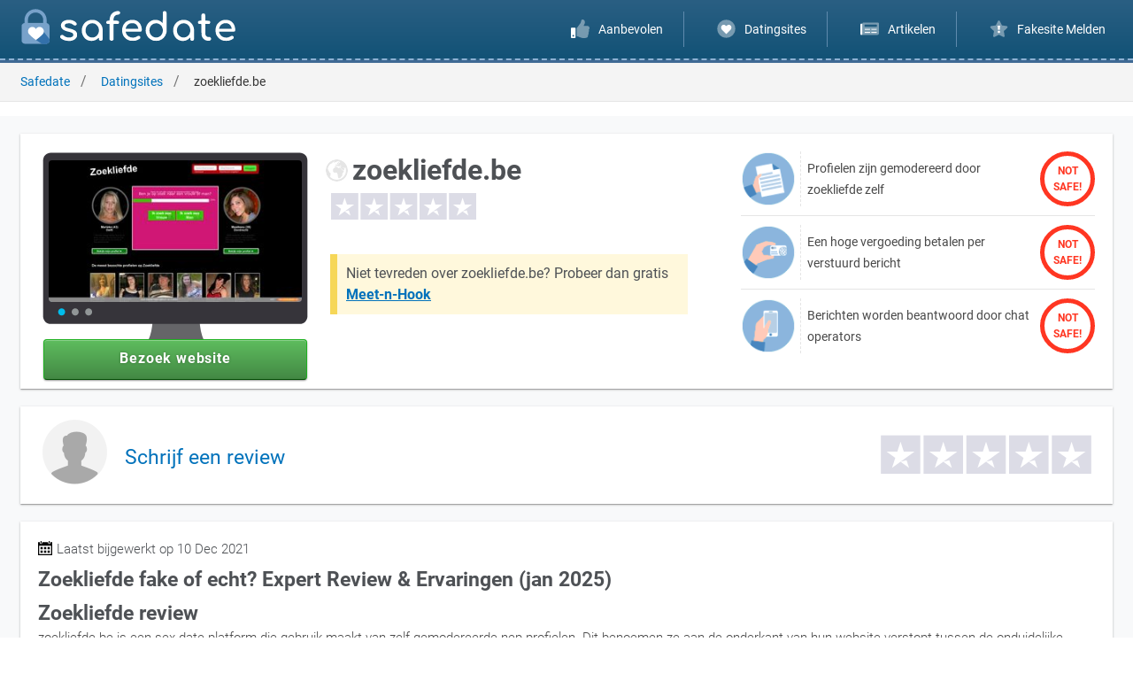

--- FILE ---
content_type: text/html; charset=UTF-8
request_url: https://safedate.be/datingsites/zoekliefde/
body_size: 6378
content:
<!DOCTYPE html>
<html lang="be" prefix="og: https://ogp.me/ns#">
<head>
    <title>Zoekliefde Safe? Onze review & Zoekliefde.be alternatieven</title>
    <link rel="preconnect" href="https://www.googletagmanager.com">
    <link rel="preconnect" href="https://www.google-analytics.com">
    <link rel="preload" href="/images/themes/index-mobile.webp" as="image" fetchpriority="high">
    <meta name="viewport" content="width=device-width, initial-scale=1.0">
    <meta http-equiv="Content-Type" content="text/html; charset=UTF-8">
    <meta name="author" content="Global Rank Group Limited">
    <meta name="description" content="Zoekliefde is een nep datingsite met door hun zelf gemodereerde fictieve profielen. zoekliefde berichten worden beantwoord door chat operator. Lees waarom onze">
    <meta name="keywords" content="zoekliefde, zoekliefde reviews, zoekliefde ervaringen, zoekliefde klachten, zoekliefde veilig, zoekliefde betrouwbaar">
        <meta name="robots" content="index, follow">
    <meta name="theme-color" content="#0970E3">
    <meta name="msapplication-config" content="/browserconfig.xml">
    <meta property="og:title" content="Zoekliefde Safe? Onze review & Zoekliefde.be alternatieven">
    <meta property="og:description" content="Zoekliefde is een nep datingsite met door hun zelf gemodereerde fictieve profielen. zoekliefde berichten worden beantwoord door chat operator. Lees waarom onze">
    <meta property="og:image" content="https://safedate.be/images/thumbnails/thumbnail-zoekliefde.jpg">
    <meta property="og:url" content="https://safedate.be/datingsites/zoekliefde/">
    <meta property="og:type" content="image/png">
    <link rel="sitemap" type="application/xml" title="Sitemap" href="https://safedate.be/sitemap.xml">
    <link rel="alternate" hreflang="nl" href="https://safedate.nl/datingsites/zoekliefde/">
    <link rel="alternate" hreflang="be" href="https://safedate.be/datingsites/zoekliefde/">
    <link rel="alternate" hreflang="x-default" href="https://www.safedate.be/datingsites/zoekliefde/">
    <link rel="canonical" href="https://safedate.be/datingsites/zoekliefde/">
    <link rel="stylesheet preload prefetch" as="style" href="https://safedate.be/css/fonts.css" type="text/css" media="screen">
    <link rel="stylesheet" href="https://safedate.be/css/style.css?v=1.0.2" type="text/css" media="screen">
    <link rel="stylesheet" href="https://safedate.be/css/template.css?v=1.0.2" type="text/css" media="screen">
    <link rel="stylesheet" href="https://safedate.be/css/responsive.css?v=1.0.2" type="text/css" media="screen">
    <link rel="stylesheet" href="https://safedate.be/css/custom.css?v=1.0.2" type="text/css" media="screen">
    <link rel="shortcut icon" href="https://safedate.be/favicon.ico">
    <link rel="apple-touch-icon" href="https://safedate.be/images/icons/favicons/favicon-192x192.png">
    <link rel="apple-touch-startup-image" href="https://safedate.be/images/icons/favicons/favicon-192x192.png">
    <link rel="manifest" href="https://safedate.be/manifest.json">
    <script src="https://safedate.be/js/jquery-3.5.1.min.js?v=1.0.2"></script>
    <script async src="https://www.googletagmanager.com/gtag/js?id=G-FBGL3JPGEX"></script>
    <script>
        document.addEventListener("DOMContentLoaded", function() {
            var allImages = document.querySelectorAll("img[src]");
            if ("IntersectionObserver" in window) {
                let lazyImageObserver = new IntersectionObserver(function(entries, observer) {
                    entries.forEach(function(entry) {
                        if (entry.isIntersecting) {
                            let lazyImage = entry.target;
                            lazyImage.setAttribute("loading", "eager");
                            lazyImageObserver.unobserve(lazyImage);
                        } else {
                            let eagerImage = entry.target;
                            eagerImage.setAttribute("loading", "lazy");
                        }
                    });
                });
                allImages.forEach(function(image) {
                    lazyImageObserver.observe(image);
                });
            } else {
                allImages.forEach(function(image) {
                    image.setAttribute("loading", "eager");
                });
            }
        });
    window.dataLayer = window.dataLayer || [];
    function gtag(){dataLayer.push(arguments);}
    gtag('js', new Date());

    gtag('config', 'G-FBGL3JPGEX');
    </script>
    <script type="application/ld+json">{"@context":"https:\/\/schema.org","@type":"Review","name":"zoekliefde.be review","description":"Zoekliefde fake of echt? Expert Review & Ervaringen (jan 2025)","itemReviewed":{"@type":"Organization","name":"zoekliefde.be"},"headline":"zoekliefde.be: Zoekliefde fake of echt? Expert Review & Ervaringen (jan 2025)","reviewBody":"<h2>Zoekliefde review<\/h2><p>zoekliefde.be is een sex date platform die  gebruik maakt van zelf gemodereerde nep profielen. Dit benoemen ze aan de onderkant van hun website verstopt tussen de onduidelijke tekst. Zo wordt er benoemd: De profielen op zoekliefde zijn fake, fysieke afspraken zijn  niet mogelijk. Bij het versturen van berichten moet je een vergoeding betalen per bericht. Daarbij worden de berichtjes die je binnen krijgt geautomatiseerd verstuurd door de site zelf. Wanneer je vervolgens daarop reageerd wordt het chatbericht gevoerd met een ingehuurde chatoperator. Deze chatoprators krijgen over het algemeen een  bedrag per chatbericht dat ze versturen of ontvangen. Meestal word je binnen een paar minuten na het registreren overerstelpt door  soms honderden chatberichtjes van  fictieve profielen. Hierbij gaat het vrijwel altijd om sexy vrouwen. <\/p><p>Niettemin proberen de chatters achter de profielen je allemaal de voorbeelding te geven  interesse in je te hebben, met daarbij een ontmoeting in het korte vooruitzicht. Natuurlijk is het hebben van real life dates niet mogelijk is! De prijzen voor het beantwoorden van chat berichtjes zijn minimaal 0,75 euro per berichtje.  Voordat je kunt reageren moet je dan wel eerst een creditpakket aanschaffen van  \u20ac74,99. Anders betaal je al gemakkelijk meer dan \u00e9\u00e9n euro per credit. Echter is het  niet mogelijk om fysieke afspraakjes te regelen met de leden op zoekliefde. Al wekken ze vaak de indruk dat ze wel willen afspreken. Doch hebben deze chat oprators als  doel om jou zo lang mogelijk je te laten betalen voor credits.<\/p><h3>Ingeschreven op zoekliefde.be?<\/h3><p>Ben je al gerigistreerd op zoekliefde, dan adviseren wij je om je daar ook direct weer af te melden. Daarentegen bestaan er wel goedkopere opties waar je wel echte erotische dates kunt regelen. Uiteraard hebben de datingsite experts alvast een rangschikking gemaakt en uit meer dan 2000 seks datingsites de beste alternatieven voor zoekliefde.be geselecteerd. Vanzelfsprekend maken deze aanbieders nooit gebruik van fake profielen of chat operators. Bovendien mag je zelf elk alternatief 100% gratis uittesten om een indruk te krijgen van deze beste datingsite voor sex dating met echte dames.<\/p>","datePublished":"10 Dec 2021","author":{"@type":"Organization","name":"safedate.be"},"url":"https:\/\/safedate.be\/datingsites\/zoekliefde\/","image":{"@type":"ImageObject","url":"https:\/\/safedate.be\/images\/symbols\/\/images\/content\/no-symbol.svg","caption":"zoekliefde.be"},"mainEntityOfPage":{"@type":"WebPage","@id":"https:\/\/safedate.be\/datingsites\/zoekliefde\/"},"thumbnailUrl":"https:\/\/safedate.be\/images\/thumbnails\/\/images\/thumbnails\/thumbnail-zoekliefde.jpg","publisher":{"@type":"Organization","name":"safedate.be","url":"https:\/\/safedate.be","logo":{"@type":"ImageObject","url":"https:\/\/safedate.be\/images\/content\/logo.png","caption":"safedate.be: Check of uw dating site safe of fake is!"}},"reviewRating":{"@type":"Rating","ratingValue":0,"bestRating":0,"worstRating":0}}</script></head>
<body>
<!-- navigation -->
<div id="navigation" class="active" role="navigation">
    <div class="wrapper">
        <!-- logo -->
        <div class="logo">
            <a href="/" aria-label="logo">
                <img src="/images/content/logo.svg" class="logo-icon" alt="icon safedate.be">
                <img src="/images/content/logo-dark.svg" class="logo-brand" alt="logo safedate.be"></a>
            </a>
        </div>
        <!-- menu -->
        <div class="menu">
            <ul>
                <li><a href="/#top-offers" class="title"><img src="/images/icons/menu/thumbs-up.svg" width="21" height="21" alt="aanbevelingen"> <span>Aanbevolen</span></a></li>
                <li><a href="/datingsites/" class="title"><img src="/images/icons/menu/heart-circle.svg" width="21" height="21" alt="reviews"> <span>Datingsites</span></a></li>
                <li><a href="/artikelen/" class="title"><img src="/images/icons/menu/newspaper.svg" width="21" height="21" alt="artikelen"> <span>Artikelen</span></a></li>
                <li><a href="/contact/"><img src="/images/icons/menu/star-exclamation.svg" width="21" height="21" alt="fakesite melden"> <span>Fakesite Melden</span></a></li>
            </ul>
            <ul class="mobile-menu">
                <li><a href="/privacy/">Privacy</a></li>
                <li><a href="/pers/">Pers</a></li>
                <li><a href="/disclaimer/">Disclaimer</a></li>
                <li><a href="/cookies/">Cookies</a></li>
                <li><a href="/contact/">Contact</a></li>
            </ul>
        </div>
        <!-- menu hide button -->
        <div class="menu-hide">
            <button data-menu="hide" aria-label="menu">
                <img src="/images/icons/menu/close.svg" width="24" height="24" alt="sluit menu">
            </button>
        </div>
        <!-- menu show button -->
        <div class="menu-show">
            <button data-menu="show" aria-label="menu">
                <img src="/images/icons/menu/menu.svg" width="24" height="24" alt="weergeef menu">
            </button>
        </div>
    </div>
</div>
<!-- popup -->
<div class="modal popup">
    <div class="modal-container">
        <div class="modal-header">
            <div class="thumbnail">
                <img src="/images/content/no-symbol.svg" alt="logo zoekliefde.be" width="85" height="85" loading="lazy">
            </div>
            <h3 data-subject="8904">zoekliefde.be</h3>
                        <span class="title badge badge-error"><span class="error">100%</span><span class="success">0%</span> van de mensen die gebruik <span class="s1">maken</span> van zoekliefde.be zijn <span class="s2">tevreden</span></span>
            <button type="button" class="btn-close" data-exit="true">&#10006;</button>
        </div>
        <div class="modal-content" data-subject="96369">
            <span class="description">Luister naar de gebruikers die je voor gingen</span>
        </div>
        <div class="modal-footer">
                                            <div class="item" data-subject="96369">
                            <span class="position">1</span>
                            <div class="thumbnail">
                                <img src="/images/symbols/meet-n-hook-apple-touch-icon.png" alt="logo Meet-n-Hook">
                            </div>
                            <div class="details">
                                <span class="title" data-subject="96369">Meet-n-Hook</span>
                                <span class="slogan">Chat, flirt en vind echte hookup's bij u in de regio</span>
                                <div class="rating" data-evaluate="zoekliefde">
                                    <span class="success">87%</span> tevreden gebruikers
                                </div>
                                <div class="grade" data-subject="96369">
                                    <span class="title">Onze score</span>
                                    <span class="description">9.7</span>
                                </div>
                                <img src="/images/icons/angle-right.svg" alt="angle-right" class="angle-right" width="75" height="75">
                            </div>                            
                        </div>
                                                <div class="item" data-subject="8933">
                            <span class="position">2</span>
                            <div class="thumbnail">
                                <img src="/images/symbols/rijpedating-apple-touch-icon.png" alt="logo Rijpedating">
                            </div>
                            <div class="details">
                                <span class="title" data-subject="8933">Rijpedating</span>
                                <span class="slogan">Rijpe Dating is Plezier voor volwassenen Belgen 30+</span>
                                <div class="rating" data-evaluate="zoekliefde">
                                    <span class="success">80%</span> tevreden gebruikers
                                </div>
                                <div class="grade" data-subject="8933">
                                    <span class="title">Onze score</span>
                                    <span class="description">9.5</span>
                                </div>
                                <img src="/images/icons/angle-right.svg" alt="angle-right" class="angle-right" width="75" height="75">
                            </div>                            
                        </div>
                                                <div class="item" data-subject="96688">
                            <span class="position">3</span>
                            <div class="thumbnail">
                                <img src="/images/symbols/afspraak-apple-touch-icon.png" alt="logo Afspraak">
                            </div>
                            <div class="details">
                                <span class="title" data-subject="96688">Afspraak</span>
                                <span class="slogan">Onbeperkt afspraakjes maken, flirten en chatten met mensen uit jou regio</span>
                                <div class="rating" data-evaluate="zoekliefde">
                                    <span class="success">80%</span> tevreden gebruikers
                                </div>
                                <div class="grade" data-subject="96688">
                                    <span class="title">Onze score</span>
                                    <span class="description">9.3</span>
                                </div>
                                <img src="/images/icons/angle-right.svg" alt="angle-right" class="angle-right" width="75" height="75">
                            </div>                            
                        </div>
                                                <div class="item" data-subject="8937">
                            <span class="position">4</span>
                            <div class="thumbnail">
                                <img src="/images/symbols/iamnaughty-apple-touch-icon.png" alt="logo Iamnaughty">
                            </div>
                            <div class="details">
                                <span class="title" data-subject="8937">Iamnaughty</span>
                                <span class="slogan">Op zoek naar Lust? Boost hier je sexleven</span>
                                <div class="rating" data-evaluate="zoekliefde">
                                    <span class="success">94%</span> tevreden gebruikers
                                </div>
                                <div class="grade" data-subject="8937">
                                    <span class="title">Onze score</span>
                                    <span class="description">9.3</span>
                                </div>
                                <img src="/images/icons/angle-right.svg" alt="angle-right" class="angle-right" width="75" height="75">
                            </div>                            
                        </div>
                                                <div class="item" data-subject="96683">
                            <span class="position">5</span>
                            <div class="thumbnail">
                                <img src="/images/symbols/shemaleflirters-apple-touch-icon.png" alt="logo ShemaleFlirters">
                            </div>
                            <div class="details">
                                <span class="title" data-subject="96683">ShemaleFlirters</span>
                                <span class="slogan">De meest open en actieve trans dating app van Nederland!</span>
                                <div class="rating" data-evaluate="zoekliefde">
                                    <span class="success">80%</span> tevreden gebruikers
                                </div>
                                <div class="grade" data-subject="96683">
                                    <span class="title">Onze score</span>
                                    <span class="description">9.2</span>
                                </div>
                                <img src="/images/icons/angle-right.svg" alt="angle-right" class="angle-right" width="75" height="75">
                            </div>                            
                        </div>
                                            <span class="alert">2 bezoekers van safedate kozen vandaag gratis voor snap-date.com</span>
                        <a href="https://snap-date.com" data-a="1" target="_blank" class="btn btn-primary btn-large" rel="noopener nofollow" onclick="window.open('/offer/zoekliefde/'); return false;" oncontextmenu="window.open('/offer/zoekliefde/'); return false;" data-subject="8904">zoekliefde.be Bezoeken</a>
        </div>
    </div>
</div>
<!-- breadcrumbs -->
<div id="breadcrumbs">
    <div class="wrapper">
        <ul><li><a href="/">Safedate</a></li><li><a href="/datingsites/">Datingsites</a></li><li><span>zoekliefde.be</span></li></ul>    </div>
</div>
<!-- review -->
<div id="review" role="main">
    <!-- subject -->
    <div class="wrapper">
        <div class="row">
            <div class="col-lg-12 col-md-12 col-sm-12 col-xs-12">
                <div class="content">
                    <!-- features -->
                    <div class="features">
                        <div class="screenshot">
                            <img src="/images/thumbnails/thumbnail-zoekliefde.jpg" alt="Screenshot van zoekliefde.be">
                            <a href="https://snap-date.com" data-a="1" target="_blank" class="btn btn-subject btn-wide btn-large btn-round" rel="noopener nofollow" onclick="window.open('/offer/zoekliefde/'); return false;" oncontextmenu="window.open('/offer/zoekliefde/'); return false;" data-subject="8904">Bezoek website</a>

                        </div>
                        <div class="details">
                            <div class="brand">
                                <img src="/images/content/no-symbol.svg" width="32" height="32" alt="logo zoekliefde.be" loading="lazy" data-subject="8904">
                                <h1 data-subject="8904">zoekliefde.be</h1>
                                <div class="rating" data-evaluate="zoekliefde">
                                    <span class="stars" aria-hidden="true"></span>
                                    <span class="stars-filled" style="width: 0%" data-stars="0"></span>
                                </div>
                            </div>
                            <span class="alternate-out">Niet tevreden over zoekliefde.be? Probeer dan gratis <a href="https://www.meet-n-hook.be" data-a="1" target="_blank" rel="noopener nofollow" aria-label="meet-n-hook.be (opent in nieuw tabblad)" onclick="window.open('/offer/zoekliefde/'); return false;" oncontextmenu="window.open('/offer/zoekliefde/'); return false;" data-subject="8904">Meet-n-Hook</a></span>

                        </div>
                        <ul class="summary"><li><span class="description">Profielen zijn gemodereerd door zoekliefde zelf</span> <span class="not-safe">Not Safe!</span></li><li><span class="description">Een hoge vergoeding betalen per verstuurd bericht</span> <span class="not-safe">Not Safe!</span></li><li><span class="description">Berichten worden beantwoord door chat operators</span> <span class="not-safe">Not Safe!</span></li></ul>                    </div>
                </div>
            </div>
                <div id="ratingform" class="col-lg-12 col-md-12 col-sm-12 col-xs-12 content">
                    <div class="col-lg-6 col-md-6 col-sm-6 col-xs-12 avatar-evaluate">
                            <img src="/images/content/73x73.png" width="73" height="73" alt="user avatar">
                            <h3 class="title-evaluate"><a href="/evaluate/zoekliefde/">Schrijf een review</a></h3>
                    </div>
                    <div class="col-lg-6 col-md-6 col-sm-6 col-xs-12">
                            <div class="rating" data-evaluate="zoekliefde">
                                <span class="stars" aria-hidden="true"></span>
                                <span class="stars-filled" style="width: 0%" data-stars="0"></span>
                            </div>
                    </div>
                </div>
            <div class="col-lg-12 col-md-12 col-sm-12 col-xs-12">
                <div class="content">
                    <!-- updated -->
                    <span class="date">Laatst bijgewerkt op 10 Dec 2021</span>
                    <!-- details -->
                    <h2>Zoekliefde fake of echt? Expert Review & Ervaringen (jan 2025)</h2>
                    <div class="description"><h2>Zoekliefde review</h2><p>zoekliefde.be is een sex date platform die  gebruik maakt van zelf gemodereerde nep profielen. Dit benoemen ze aan de onderkant van hun website verstopt tussen de onduidelijke tekst. Zo wordt er benoemd: De profielen op zoekliefde zijn fake, fysieke afspraken zijn  niet mogelijk. Bij het versturen van berichten moet je een vergoeding betalen per bericht. Daarbij worden de berichtjes die je binnen krijgt geautomatiseerd verstuurd door de site zelf. Wanneer je vervolgens daarop reageerd wordt het chatbericht gevoerd met een ingehuurde chatoperator. Deze chatoprators krijgen over het algemeen een  bedrag per chatbericht dat ze versturen of ontvangen. Meestal word je binnen een paar minuten na het registreren overerstelpt door  soms honderden chatberichtjes van  fictieve profielen. Hierbij gaat het vrijwel altijd om sexy vrouwen. </p><p>Niettemin proberen de chatters achter de profielen je allemaal de voorbeelding te geven  interesse in je te hebben, met daarbij een ontmoeting in het korte vooruitzicht. Natuurlijk is het hebben van real life dates niet mogelijk is! De prijzen voor het beantwoorden van chat berichtjes zijn minimaal 0,75 euro per berichtje.  Voordat je kunt reageren moet je dan wel eerst een creditpakket aanschaffen van  €74,99. Anders betaal je al gemakkelijk meer dan één euro per credit. Echter is het  niet mogelijk om fysieke afspraakjes te regelen met de leden op zoekliefde. Al wekken ze vaak de indruk dat ze wel willen afspreken. Doch hebben deze chat oprators als  doel om jou zo lang mogelijk je te laten betalen voor credits.</p><h3>Ingeschreven op zoekliefde.be?</h3><p>Ben je al gerigistreerd op zoekliefde, dan adviseren wij je om je daar ook direct weer af te melden. Daarentegen bestaan er wel goedkopere opties waar je wel echte erotische dates kunt regelen. Uiteraard hebben de datingsite experts alvast een rangschikking gemaakt en uit meer dan 2000 seks datingsites de beste alternatieven voor zoekliefde.be geselecteerd. Vanzelfsprekend maken deze aanbieders nooit gebruik van fake profielen of chat operators. Bovendien mag je zelf elk alternatief 100% gratis uittesten om een indruk te krijgen van deze beste datingsite voor sex dating met echte dames.</p></div>
                </div>
                            </div>
        </div>
    </div>
</div>
<!-- top offers -->
<div id="top-offers">
    <!-- headline -->
    <span class="headline">zoekliefde.be alternatieven in Jan 2026!</span>
    <!-- top offers -->
    <div class="wrapper">
        <div class="row">
            <!-- details -->
            <div class="col-lg-12 col-md-12 col-sm-12 col-xs-12">
                <div class="details">
                    <div class="promotion">
                        <h2>zoekliefde.be <span>alternatieven</span></h2>
                        <h3>De beste alternatieven voor zoekliefde.be</h3>
                    </div>
                </div>
            </div>
            <!-- offers -->
            <div class="col-lg-12 col-md-12 col-sm-12 col-xs-12">
                <div class="container flex-box flex-justify-center">
                                            <div class="card" data-id="96369">
                            <div class="row">
                                <div class="col-lg-12 col-md-12 col-sm-12 col-xs-5">
                                    <div class="position" data-position="1"><span>1</span></div>
                                    <div class="thumbnail flex-box flex-align-center flex-justify-center" data-subject="96369">
                                        <img src="/images/logos/meet-n-hook.svg" alt="logo Meet-n-Hook">
                                    </div>
                                    <div class="rating" data-evaluate="meet-n-hook">
                                        <span class="stars" aria-hidden="true"></span>
                                        <span class="stars-filled" style="width: 87%" data-stars="4"></span>
                                    </div>
                                </div>
                                <div class="col-lg-12 col-md-12 col-sm-12 col-xs-7">
                                    <ul class="impressions">
                                        <li>Populair bij Vrouwen in BE</li><li>Elke dag gratis berichten</li><li>Chat met Echte Gebruikers</li>                                    </ul>
                                    <div class="details">
                                        <a href="https://snap-date.com" data-a="1" target="_blank" class="btn btn-subject btn-medium btn-round" rel="noopener nofollow" onclick="window.open('/offer/meet-n-hook/'); return false;" oncontextmenu="window.open('/offer/meet-n-hook/'); return false;" data-subject="96369">Bezoek website</a>
                                        <a href="/datingsites/meet-n-hook/" target="_blank" class="ratings"><span>531</span> x beoordeeld</a>
                                    </div>
                                </div>
                            </div>
                        </div>
                                                <div class="card" data-id="8933">
                            <div class="row">
                                <div class="col-lg-12 col-md-12 col-sm-12 col-xs-5">
                                    <div class="position" data-position="2"><span>2</span></div>
                                    <div class="thumbnail flex-box flex-align-center flex-justify-center" data-subject="8933">
                                        <img src="/images/logos/rijpedating.svg" alt="logo Rijpedating">
                                    </div>
                                    <div class="rating" data-evaluate="rijpedating">
                                        <span class="stars" aria-hidden="true"></span>
                                        <span class="stars-filled" style="width: 80%" data-stars="4"></span>
                                    </div>
                                </div>
                                <div class="col-lg-12 col-md-12 col-sm-12 col-xs-7">
                                    <ul class="impressions">
                                        <li>Vele Rijpe Vrouwen 35+</li><li>Géén Betalingen Vooraf</li><li>Echte Chats & Chatpals</li>                                    </ul>
                                    <div class="details">
                                        <a href="https://snap-date.com" data-a="1" target="_blank" class="btn btn-subject btn-medium btn-round" rel="noopener nofollow" onclick="window.open('/offer/rijpedating/'); return false;" oncontextmenu="window.open('/offer/rijpedating/'); return false;" data-subject="8933">Bezoek website</a>
                                        <a href="/datingsites/rijpedating/" target="_blank" class="ratings"><span>803</span> x beoordeeld</a>
                                    </div>
                                </div>
                            </div>
                        </div>
                                                <div class="card" data-id="96688">
                            <div class="row">
                                <div class="col-lg-12 col-md-12 col-sm-12 col-xs-5">
                                    <div class="position" data-position="3"><span>3</span></div>
                                    <div class="thumbnail flex-box flex-align-center flex-justify-center" data-subject="96688">
                                        <img src="/images/logos/afspraak-be.svg" alt="logo Afspraak">
                                    </div>
                                    <div class="rating" data-evaluate="afspraak">
                                        <span class="stars" aria-hidden="true"></span>
                                        <span class="stars-filled" style="width: 80%" data-stars="4"></span>
                                    </div>
                                </div>
                                <div class="col-lg-12 col-md-12 col-sm-12 col-xs-7">
                                    <ul class="impressions">
                                        <li>Veel Geverifieerde Leden</li><li>Onbeperkt of per Bericht</li><li>Echte Daten & Chatpals</li>                                    </ul>
                                    <div class="details">
                                        <a href="https://snap-date.com" data-a="1" target="_blank" class="btn btn-subject btn-medium btn-round" rel="noopener nofollow" onclick="window.open('/offer/afspraak/'); return false;" oncontextmenu="window.open('/offer/afspraak/'); return false;" data-subject="96688">Bezoek website</a>
                                        <a href="/datingsites/afspraak/" target="_blank" class="ratings"><span>75</span> x beoordeeld</a>
                                    </div>
                                </div>
                            </div>
                        </div>
                                                <div class="card" data-id="8937">
                            <div class="row">
                                <div class="col-lg-12 col-md-12 col-sm-12 col-xs-5">
                                    <div class="position" data-position="4"><span>4</span></div>
                                    <div class="thumbnail flex-box flex-align-center flex-justify-center" data-subject="8937">
                                        <img src="/images/logos/iamnaughty.svg" alt="logo Iamnaughty">
                                    </div>
                                    <div class="rating" data-evaluate="iamnaughty">
                                        <span class="stars" aria-hidden="true"></span>
                                        <span class="stars-filled" style="width: 94%" data-stars="5"></span>
                                    </div>
                                </div>
                                <div class="col-lg-12 col-md-12 col-sm-12 col-xs-7">
                                    <ul class="impressions">
                                        <li>Alleen Echte Profielen</li><li>Géén kosten p/bericht</li><li>Echte Chatters & Chatpals</li>                                    </ul>
                                    <div class="details">
                                        <a href="https://snap-date.com" data-a="1" target="_blank" class="btn btn-subject btn-medium btn-round" rel="noopener nofollow" onclick="window.open('/offer/iamnaughty/'); return false;" oncontextmenu="window.open('/offer/iamnaughty/'); return false;" data-subject="8937">Bezoek website</a>
                                        <a href="/datingsites/iamnaughty/" target="_blank" class="ratings"><span>911</span> x beoordeeld</a>
                                    </div>
                                </div>
                            </div>
                        </div>
                                                <div class="card" data-id="96683">
                            <div class="row">
                                <div class="col-lg-12 col-md-12 col-sm-12 col-xs-5">
                                    <div class="position" data-position="5"><span>5</span></div>
                                    <div class="thumbnail flex-box flex-align-center flex-justify-center" data-subject="96683">
                                        <img src="/images/logos/shemaleflirters.svg" alt="logo ShemaleFlirters">
                                    </div>
                                    <div class="rating" data-evaluate="shemaleflirters">
                                        <span class="stars" aria-hidden="true"></span>
                                        <span class="stars-filled" style="width: 80%" data-stars="4"></span>
                                    </div>
                                </div>
                                <div class="col-lg-12 col-md-12 col-sm-12 col-xs-7">
                                    <ul class="impressions">
                                        <li>Shemales, Tgirls & Trans</li><li>Direct gratis berichten</li><li>Veel actieve chatters</li>                                    </ul>
                                    <div class="details">
                                        <a href="https://snap-date.com" data-a="1" target="_blank" class="btn btn-subject btn-medium btn-round" rel="noopener nofollow" onclick="window.open('/offer/shemaleflirters/'); return false;" oncontextmenu="window.open('/offer/shemaleflirters/'); return false;" data-subject="96683">Bezoek website</a>
                                        <a href="/datingsites/shemaleflirters/" target="_blank" class="ratings"><span>88</span> x beoordeeld</a>
                                    </div>
                                </div>
                            </div>
                        </div>
                                        </div>
            </div>
        </div>
    </div>
</div>
<!-- sitemap -->
<div id="sitemap">
    <div class="wrapper">
        <div class="row">
            <div class="col-lg-3 col-md-3 col-sm-12 col-xs-12">
                <img src="https://safedate.be/images/content/logo.png" alt="logo safedate.be" class="logo" loading="lazy">
                <span class="copyright">Copyright &copy; 2026 <a href="https://globalrankgroup.com/" target="_blank" aria-label="globalrankgroup.com (opent in nieuw tabblad)" rel="noreferrer">Global Rank Group Ltd.</a></span>
                <span class="rights">Alle rechten voorbehouden.</span>
                <ul class="brands">
                    <li><img src="https://safedate.be/images/content/ssl-secured.png" alt="beveiligd met ssl" width="80" height="22" loading="lazy"></li>
                    <li><img src="https://safedate.be/images/content/mcafee-secured.png" alt="beveiligd met mcafee" width="80" height="24" loading="lazy"></li>
                    <li><img src="https://safedate.be/images/content/norton-secured.png" alt="beveiligd met norton" width="80" height="21" loading="lazy"></li>
                </ul>
                <ul>
                    <li>SafeDate</li>
                    <li>Joop Geesinkweg 901</li>
                    <li>1114 AB Amsterdam-Duivendrecht</li>
                    <li>E-mail: info@safedate.be</li>
                </ul>
            </div>
            <div class="col-lg-9 col-md-9 col-sm-12 col-xs-12">
                <div class="row">
                                        <div class="col-lg-4 col-md-12 col-sm-0 col-xs-0">
                        <span class="title">Safedate.be</span>
                        <ul class="menu">
                            <li><a href="https://safedate.be/privacy/">Privacy</a></li><li><a href="https://safedate.be/pers/">Pers</a></li><li><a href="https://safedate.be/disclaimer/">Disclaimer</a></li><li><a href="https://safedate.be/cookies/">Cookies</a></li><li><a href="https://safedate.be/contact/">Contact</a></li><li><a href="https://safedate.be/algemene-voorwaarden/">Algemene Voorwaarden</a></li>                        </ul>
                    </div>
                    <div class="col-lg-4 col-md-6 col-sm-6 col-xs-12">
                        <span class="title">Reviews</span>
                        <ul class="menu">
                            <li><a href="https://safedate.be/datingsites/meet-n-hook/" class="title"><img src="/images/symbols/meet-n-hook-apple-touch-icon.png" width="24" height="24" class="subject" alt="logo Meet-n-Hook" loading="lazy"> Meet-n-Hook Reviews</a> <a href="/datingsites/meet-n-hook/" class="description">Chat, flirt en vind echte hookup's bij u in de regio</a></li><li><a href="https://safedate.be/datingsites/rijpedating/" class="title"><img src="/images/symbols/rijpedating-apple-touch-icon.png" width="24" height="24" class="subject" alt="logo Rijpedating" loading="lazy"> Rijpedating Reviews</a> <a href="/datingsites/rijpedating/" class="description">Rijpe Dating is Plezier voor volwassenen Belgen 30+</a></li><li><a href="https://safedate.be/datingsites/afspraak/" class="title"><img src="/images/symbols/afspraak-apple-touch-icon.png" width="24" height="24" class="subject" alt="logo Afspraak" loading="lazy"> Afspraak Reviews</a> <a href="/datingsites/afspraak/" class="description">Onbeperkt afspraakjes maken, flirten en chatten met mensen uit jou regio</a></li><li><a href="https://safedate.be/datingsites/iamnaughty/" class="title"><img src="/images/symbols/iamnaughty-apple-touch-icon.png" width="24" height="24" class="subject" alt="logo Iamnaughty" loading="lazy"> Iamnaughty Reviews</a> <a href="/datingsites/iamnaughty/" class="description">Op zoek naar Lust? Boost hier je sexleven</a></li><li><a href="https://safedate.be/datingsites/shemaleflirters/" class="title"><img src="/images/symbols/shemaleflirters-apple-touch-icon.png" width="24" height="24" class="subject" alt="logo ShemaleFlirters" loading="lazy"> ShemaleFlirters Reviews</a> <a href="/datingsites/shemaleflirters/" class="description">De meest open en actieve trans dating app van Nederland!</a></li>                        </ul>
                    </div>
                    <div class="col-lg-4 col-md-6 col-sm-6 col-xs-12">
                        <span class="title">Overige Datingsites</span>
                        <ul class="menu">
                            <li>
                                <a href="/datingsites/xclub/" class="title">
                                    <img src="https://safedate.be/images/symbols/xclub.png" width="24" height="24" class="subject" alt="logo xclub" loading="lazy"> Xclub Review
                                </a>
                            </li>
                            <li>
                                <a href="/datingsites/shemaleclub/" class="title">
                                    <img src="https://safedate.be/images/symbols/shemaleclub.png" width="24" height="24" class="subject" alt="logo shemaleclub" loading="lazy">Shemaleclub Review
                                </a>
                            </li>
                            <li>
                                <a href="/datingsites/adultfinder/" class="title">
                                    <img src="https://safedate.be/images/symbols/adultfinder.png" width="24" height="24" class="subject" alt="logo adultfinder" loading="lazy">AdultFinder Review
                                </a>
                            </li>
                            <li>
                                <a href="/datingsites/flirten/" class="title">
                                    <img src="https://safedate.be/images/symbols/flirten.png" width="24" height="24" class="subject" alt="logo flirten" loading="lazy">Flirten Review
                                </a>
                            </li>
                        </ul>
                    </div>
                </div>
            </div>
        </div>
    </div>
</div>
<script src="https://safedate.be/js/functions.js?v=1.0.2" async defer></script>
</body>
</html>

--- FILE ---
content_type: text/css
request_url: https://safedate.be/css/custom.css?v=1.0.2
body_size: 1636
content:
.tech-slideshow .mover-1{-webkit-animation:moveSlideshow 160s linear infinite;-moz-animation:moveSlideshow 160s linear infinite;-o-animation:moveSlideshow 160s linear infinite;animation:moveSlideshow 160s linear infinite;animation:moveSlideshow 160s linear infinite}.tech-slideshow:hover .mover-2{animation:moveSlideshow 150s linear infinite}#top-offers .container .card:nth-child(1) .rating .stars-filled{width:90%!important}#top-offers .container .card:nth-child(1) .rating .stars-filled[data-stars="4"]:before{background-image:url('/images/icons/stars/stars-five.svg')}.modal .modal-container .modal-header span.title.badge-error,.modal .modal-container .modal-header span.title.badge-success{background-color:transparent;color:unset;white-space:break-spaces;line-height:1.4;color:#000}.modal .modal-container .modal-header span.title.badge-error:before,.modal .modal-container .modal-header span.title.badge-success:before{content:"";background-image:url(/images/icons/unhappy.svg);position:absolute;width:50px;background-size:contain;height:50px;left:15px;top:35px;border-radius:50%;background-color:#fff}.modal .modal-container .modal-header span.title.badge-success:before{background-image:url(/images/icons/happy.svg)}.modal .modal-container .modal-header span.title.badge-error:before svg{stroke:#fff}.modal .modal-container .modal-footer .success,.modal .modal-container .modal-header span.title.badge-error .error,.modal .modal-container .modal-header span.title.badge-success .success{background-color:#e54b49;color:#fff;padding:4px;font-size:16px;border-radius:4px}.modal .modal-container .modal-header span.title.badge-error .success,.modal .modal-container .modal-header span.title.badge-success .error{display:none}.modal .modal-container .modal-footer .success,.modal .modal-container .modal-header span.title.badge-success .success{background-color:green}.modal .modal-container .modal-header .badge-error .s1,.modal .modal-container .modal-header .badge-error .s2{font-size:0!important}.modal .modal-container .modal-header .badge-error .s2{text-decoration:underline}.modal .modal-container .modal-header .badge-error span.s1:before{content:"maakten";font-size:16px}.modal .modal-container .modal-header .badge-error span.s2:before{content:"niet tevreden";font-size:16px}.modal .modal-container .modal-header,.modal .modal-container .modal-header span.title{font-size:16px}.modal .modal-container .modal-footer .thumbnail{float:left;width:100px;height:100px;padding:8px;margin-left:40px}.modal .modal-container .modal-footer .thumbnail img{width:85px;height:85px}.modal .modal-container .modal-footer .item{position:relative;padding:5px;border:solid 1px #f1f1f1;background:#fff;-webkit-box-shadow:0 0 20px rgb(0 0 0/5%);-moz-box-shadow:0 0 20px rgba(0,0,0,.05);box-shadow:0 0 20px rgb(0 0 0/5%);margin:0 0 10px;height:110px;-webkit-transform:translateY(10px);transform:translateY(10px);-webkit-animation-fill-mode:forwards;-moz-animation-fill-mode:forwards;animation-fill-mode:forwards;-webkit-animation-duration:.2s;-moz-animation-duration:.2s;animation-duration:.2s;-webkit-animation-timing-function:linear;-moz-animation-timing-function:linear;animation-timing-function:linear;-webkit-animation-iteration-count:1;-moz-animation-iteration-count:1;animation-iteration-count:1;-webkit-animation-name:tooltip-item-appear;-moz-animation-name:tooltip-item-appear;animation-name:tooltip-item-appear;visibility:visible;opacity:0;transition:.4s ease all}.modal .modal-container .modal-footer .details{width:auto;display:grid;text-align:left;padding:0 8px}.modal .modal-container .modal-footer .details .rating{right:auto;margin:5px 0 0}.modal .modal-container .modal-footer img.angle-right{opacity:.15;position:absolute;top:0;bottom:0;right:0;height:100%}.modal .modal-container .modal-content span.description,.modal .modal-container .modal-footer .details .title,.modal .modal-container .modal-header h3{float:left;font-size:18px;font-weight:600;color:#00528d;padding:5px 0 0;display:block}.modal .modal-container .modal-footer .details .grade{position:absolute;right:10%;text-align:right;padding:5px 15px}.modal .modal-container .modal-footer .details .grade .title{color:#000;float:unset;font-size:13px;display:block;max-width:unset;padding:5px 0 0}.modal .modal-container .modal-footer .details .grade .description{font-size:45px;text-align:center;width:70px;display:inline-block;color:#0172bb;font-weight:500;line-height:1.2}.modal .modal-container .modal-footer .btn img.angle-right{opacity:0}.modal .modal-container .modal-footer .btn{float:right;position:relative;top:0;transition:ease all .3s}.modal .modal-container .modal-footer .btn:hover{padding-right:30px}.modal .modal-container .modal-footer .btn:hover img.angle-right{opacity:1;filter:invert(1);right:-20px;padding:8px 0 8px 5px}.modal .modal-container .modal-footer .item .position{position:absolute;font-size:50px;opacity:.25;left:10px;top:0;bottom:0;width:40px;height:100%;line-height:2;text-align:left}.modal .modal-container .modal-footer .details .slogan{float:left;padding-right:21%}.modal .modal-container .modal-footer .item:nth-of-type(4),.modal .modal-container .modal-footer .item:nth-of-type(5),.modal .modal-container .modal-footer span.alert{display:none}.modal .modal-container .modal-header .thumbnail{max-width:fit-content;float:left}.modal .modal-container .modal-content:after{content:'';position:absolute;width:0;height:16px;left:0;right:0;top:40px;display:block;margin:0 auto;border-right:21px solid transparent;border-left:21px solid transparent;border-top:15px solid #0172bb}.modal .modal-container .modal-header span.title.badge .s2{text-decoration:underline}.modal .modal-container .modal-footer .item:nth-of-type(1){-webkit-animation-delay:.2s;-moz-animation-delay:.2s;animation-delay:.2s}.modal .modal-container .modal-footer .item:nth-of-type(2){-webkit-animation-delay:.4s;-moz-animation-delay:.4s;animation-delay:.4s}.modal .modal-container .modal-footer .item:nth-of-type(3){-webkit-animation-delay:.6s;-moz-animation-delay:.6s;animation-delay:.6s}.modal .modal-container .modal-footer .item:nth-of-type(4){-webkit-animation-delay:.8s;-moz-animation-delay:.8s;animation-delay:.8s}.modal .modal-container .modal-footer .item:nth-of-type(5){-webkit-animation-delay:1s;-moz-animation-delay:1s;animation-delay:1s}.modal .modal-container .modal-header span.title.badge{max-width:75%;text-align:left}@media (min-width:1600px){#header{background-size:auto 110%}}@media (min-width:0px) and (max-width:480px){#top-offers .container .card .impressions li:before{margin-left:0px}#review .alternate-out{width:100%}#review .content .features .screenshot .btn{top:360px;z-index:1;max-width:90%}#review .content#ratingform img{margin:25px -5px 25px;width:60px;height:60px}#review .content#ratingform h3.title-evaluate{line-height:3}#review .content#ratingform .rating{right:0;left:-12.5%;top:60px;width:max-content;margin:0 auto}#navigation .mobile-menu{display:block!important}#navigation .mobile-menu li{padding-left:35px!important}.modal .modal-container .modal-footer .item{height:auto}.modal .modal-container .modal-footer .btn{float:unset}.modal .modal-container{width:98%;max-width:100%;margin-top:2.5vh}.modal .modal-container .modal-footer img.angle-right{width:40px}.modal .modal-container .modal-footer .details .grade{right:5%!important}.modal .modal-container .modal-footer .details{padding:0 8px 0 15px!important}.modal .modal-container .modal-footer .details .slogan{font-size:14px;padding-right:30%}.modal .modal-container .modal-footer{padding:15px 5px}.modal .modal-container .modal-footer .item .position{display:none}.modal .modal-container .modal-footer .thumbnail{margin-left:0!important;width:85px!important;height:85px!important}.modal .modal-container .modal-header span.title.badge{max-width:70%!important}.modal .modal-container .modal-header{padding:15px}.modal .modal-container .modal-header .btn-close{right:2px;top:2px}.modal .modal-container .modal-header span.title.badge-success:before{right:5px;left:unset}.modal .modal-container .modal-header h3{padding:0}.modal .modal-container .modal-header .thumbnail{margin-left:-5px}.modal .modal-container .modal-content span.description{font-size:16px}}@media (min-height:680px){.modal .modal-container .modal-footer span.alert{display:block;max-width: max-content;float: left;font-size: 13px;}}@media (min-height:830px){.modal .modal-container .modal-footer .item:nth-of-type(4){display:block}@media (min-height:980px){.modal .modal-container .modal-footer .item:nth-of-type(5){display:block}}@media (min-width:0px) and (max-width:375px){#review .content#ratingform .rating{left:-5%}}@keyframes moveSlideshow{100%{transform:translateX(-66.6666%)}}

--- FILE ---
content_type: image/svg+xml
request_url: https://safedate.be/images/icons/summary/envelope-open-dollar.svg
body_size: 1827
content:
<svg aria-hidden="true" focusable="false" data-prefix="fad" data-icon="envelope-open-dollar" role="img" xmlns="http://www.w3.org/2000/svg" viewBox="0 0 512 512" class="svg-inline--fa fa-envelope-open-dollar fa-w-16 fa-3x"><g class="fa-group"><path fill="#95b3cf" d="M64,257.62,227.91,376a47.9,47.9,0,0,0,56.21,0L448,257.62V96a32,32,0,0,0-32-32H96A32,32,0,0,0,64,96Zm176-122.5V119a8,8,0,0,1,8-8h16a8,8,0,0,1,8,8v16.29a55.31,55.31,0,0,1,32.27,12.18c2.1,2.23,3.74,7.49-.34,11.31L292.18,170a8.19,8.19,0,0,1-10.13.73A24.15,24.15,0,0,0,269.23,167H241.12c-6.5,0-11.8,5.92-11.8,13.19,0,5.95,3.61,11.18,8.77,12.73l45,13.5c18.58,5.58,31.58,23.39,31.58,43.39,0,24.53-19.05,44.44-42.67,45.07V311a8,8,0,0,1-8,8H248a8,8,0,0,1-8-8V294.71c-19.83-1-32.35-12.18-32.22-12.18a8,8,0,0,1,.34-11.31L219.87,260a8.22,8.22,0,0,1,10.13-.73A24.07,24.07,0,0,0,242.77,263h28.11c6.5,0,11.8-5.92,11.8-13.19,0-5.95-3.61-11.18-8.77-12.73l-45-13.5c-18.58-5.58-31.58-23.39-31.58-43.39C197.33,155.67,216.38,135.75,240,135.12Z" class="fa-secondary"></path><path fill="#004a91" d="M329.4,41.44C312.6,29.18,279.2-.35,256,0c-23.2-.35-56.59,29.17-73.41,41.44L152,64H360ZM493.61,163c-2.94-2.3-21.73-16.26-45.61-33.93V257.61l64-46.24V200.72A48,48,0,0,0,493.61,163ZM64,129c-23.88,17.69-42.67,31.65-45.61,34A48,48,0,0,0,0,200.72v10.65l64,46.24ZM256,417.13a79.83,79.83,0,0,1-46.86-15.19L0,250.86V464a48,48,0,0,0,48,48H464a48,48,0,0,0,48-48V250.86L302.86,401.94A80,80,0,0,1,256,417.13Zm-16-282V119a8,8,0,0,1,8-8h16a8,8,0,0,1,8,8v16.29a55.31,55.31,0,0,1,32.27,12.18c2.1,2.23,3.74,7.49-.34,11.31L292.18,170a8.19,8.19,0,0,1-10.13.73A24.15,24.15,0,0,0,269.23,167H241.12c-6.5,0-11.8,5.92-11.8,13.19,0,5.95,3.61,11.18,8.77,12.73l45,13.5c18.58,5.58,31.58,23.39,31.58,43.39,0,24.53-19.05,44.44-42.67,45.07V311a8,8,0,0,1-8,8H248a8,8,0,0,1-8-8V294.71c-19.83-1-32.35-12.18-32.22-12.18a8,8,0,0,1,.34-11.31L219.87,260a8.22,8.22,0,0,1,10.13-.73A24.07,24.07,0,0,0,242.77,263h28.11c6.5,0,11.8-5.92,11.8-13.19,0-5.95-3.61-11.18-8.77-12.73l-45-13.5c-18.58-5.58-31.58-23.39-31.58-43.39C197.33,155.67,216.38,135.75,240,135.12Z" class="fa-primary"></path></g></svg>

--- FILE ---
content_type: image/svg+xml
request_url: https://safedate.be/images/icons/menu/menu.svg
body_size: 48
content:
<svg xmlns="http://www.w3.org/2000/svg" width="24" height="24" fill="#FFFFFF" stroke="#FFFFFF" fill-rule="evenodd" clip-rule="evenodd"><path d="M24 18v1h-24v-1h24zm0-6v1h-24v-1h24zm0-6v1h-24v-1h24z" stroke="#000" stroke-width="1pt" fill="#000"/><path d="M24 19h-24v-1h24v1zm0-6h-24v-1h24v1zm0-6h-24v-1h24v1z"/></svg>

--- FILE ---
content_type: image/svg+xml
request_url: https://safedate.be/images/icons/star-half.svg
body_size: 394
content:
<svg xmlns="http://www.w3.org/2000/svg" aria-hidden="true" focusable="false" data-prefix="fad" data-icon="star-half" class="svg-inline--fa fa-star-half fa-w-18" role="img" viewBox="0 0 576 512"><g class="fa-group"><path class="fa-secondary" fill="#004a91" d="M545.3 226L439.6 329l25 145.5c4.5 26.1-23 46-46.4 33.7l-130.7-68.6V0a31.62 31.62 0 0 1 28.7 17.8l65.3 132.4 146.1 21.2c26.2 3.8 36.7 36.1 17.7 54.6z" opacity="0.4"/><path class="fa-primary" fill="currentColor" d="M110.4 474.5l25-145.5L29.7 226c-19-18.5-8.5-50.8 17.7-54.6l146.1-21.2 65.3-132.4A31.62 31.62 0 0 1 287.5 0v439.6l-130.7 68.6c-23.4 12.3-50.9-7.6-46.4-33.7z"/></g></svg>

--- FILE ---
content_type: image/svg+xml
request_url: https://safedate.be/images/logos/iamnaughty.svg
body_size: 5793
content:
<svg xmlns="http://www.w3.org/2000/svg" width="160" height="40" viewBox="0 0 160 40"><circle cx="20.352" cy="20" r="20" fill="#FDC41B"/><path fill="#152943" d="M35.788 32.717c-.284-3.883-1.838-9.056-1.838-9.056 0-1.333-.477-4.286-.477-4.286-.191-4.192-.477-6.954-.477-6.954-.619-3.619-2.523-4.476-2.523-4.476-2-.524-3.715 1.238-3.715 1.238-1.428-.476-1.476-1.048-1.476-1.048l-.144-1.619c.715.81 2.096.477 2.096.477-.857-.905-.333-1.714-.333-1.714-.285-.524-.096-1.667-.096-1.667.334.048 1.287.857 1.287.857-.191-.714-1.334-1.517-1.334-1.517-.333-.756 0-1.007 0-1.007.762-.143 1.334 1.81 1.334 1.81 0-1.047-.905-2.477-.905-2.477 0-.02-.005-.037-.004-.056A19.92 19.92 0 0 0 20.352 0c-3.704 0-7.16 1.024-10.135 2.779-.035 6.986 3.517 8.349 3.517 8.349-3.381-2.032-2.476-6.993-2.476-6.993-.476 5.12 2.357 6.477 2.357 6.477-2.62-1.928-2.167-6.691-2.167-6.691.095.905 1.453 2.644 1.453 2.644-.31 1.118-.524 1.428-.524 1.428.19.429 1.31.167 1.31.167l-.095.571c-.095.429.191.452.191.452l.333.12c-.477.547.143.669.143.669.31-.211.595.14.595.14s-.008.619.524.881c.757.373 1.523-.071 2.595-.785 1.071-.714 1.452.428 1.452.428l.62 1.214c.333 1.381-.572 1.619-.572 1.619-.381.095-2.192.477-2.192.477-1.622.095-1.999 1-1.999 1-.667 1.19-.476 5.096-.476 5.096-.381.619-1 1.19-1 1.19l-.476.286v.381c-1.381 2.477.904 3.715.904 3.715.286 1.143 0 3.286 0 3.286-1.095 2.096-4.667 6.572-4.667 6.572a5.565 5.565 0 0 0-.821.795A19.883 19.883 0 0 0 20.352 40c2.488 0 4.86-.475 7.057-1.305-.239-.318-.523-.661-.792-.889 0 0-.144-.286 0-.62 0 0-.096-1.19-.715-2.714-.619-1.523.429-2.756.667-3.545l3.356-7.218s.025.714.406 2.905c0 0 .429 1.148 1.333 4.646 0 0 .875 2.099 1.491 4.099a20.04 20.04 0 0 0 2.633-2.642z"/><g><path fill="#152943" d="M51.257 27.927V15.183h1.256v12.744h-1.256zm8.4-12.744h1.059l5.295 12.744h-1.328l-1.652-3.984h-5.725l-1.633 3.984h-1.346l5.33-12.744zm3.087 7.772l-2.567-6.3-2.603 6.3h5.17zM81.5 27.927h-1.221v-5.223c0-1.088-.174-1.89-.521-2.405-.348-.515-.862-.772-1.544-.772-.359 0-.697.066-1.014.197-.317.132-.61.317-.879.557-.269.24-.506.523-.709.853a4.063 4.063 0 0 0-.466 1.086v5.708h-1.221v-5.223c0-1.113-.167-1.92-.502-2.423-.335-.502-.85-.754-1.544-.754-.706 0-1.334.246-1.884.736-.551.491-.945 1.137-1.185 1.938v5.726h-1.22v-9.351h1.113v2.118c.382-.718.885-1.277 1.508-1.678a3.731 3.731 0 0 1 2.064-.602c.79 0 1.42.222 1.894.664.473.443.763 1.023.871 1.741.873-1.604 2.076-2.405 3.607-2.405.527 0 .972.096 1.337.287.365.191.658.464.88.817.221.353.383.778.484 1.274s.152 1.05.152 1.66v5.474z"/><path fill="#FDC41A" d="M87.621 19.76v8.167h-2.477V15.183h1.92l6.641 8.364v-8.346h2.477v12.726h-2.01l-6.551-8.167zm13.82 8.346c-.455 0-.879-.075-1.275-.224a3.061 3.061 0 0 1-1.021-.628 2.847 2.847 0 0 1-.916-2.127c0-.442.098-.853.295-1.229.199-.377.473-.697.826-.96a4.118 4.118 0 0 1 1.266-.619 5.535 5.535 0 0 1 1.615-.224c.418 0 .828.036 1.23.107.4.072.756.174 1.068.305v-.539c0-.622-.178-1.101-.529-1.436-.354-.335-.877-.502-1.572-.502-.502 0-.992.089-1.471.269a6.758 6.758 0 0 0-1.473.79l-.736-1.525c1.209-.802 2.514-1.203 3.914-1.203 1.352 0 2.402.332 3.148.996.748.664 1.123 1.625 1.123 2.881v2.925c0 .251.045.431.135.539.09.108.236.167.439.18v2.046c-.406.084-.76.126-1.059.126-.455 0-.805-.102-1.051-.305a1.316 1.316 0 0 1-.457-.808l-.055-.521a4.15 4.15 0 0 1-1.525 1.256 4.37 4.37 0 0 1-1.919.43zm.682-1.759a3.15 3.15 0 0 0 1.158-.215c.365-.143.648-.334.852-.574.264-.203.396-.431.396-.682v-1.077a5.97 5.97 0 0 0-.934-.26 5.024 5.024 0 0 0-.971-.099c-.621 0-1.131.141-1.525.421-.395.282-.592.637-.592 1.068 0 .407.156.745.467 1.014.311.27.694.404 1.149.404zm10.285 1.759c-.971 0-1.705-.311-2.209-.934-.502-.622-.754-1.543-.754-2.764v-5.887h2.406v5.367c0 1.448.52 2.171 1.561 2.171.467 0 .918-.14 1.355-.421s.793-.709 1.068-1.284v-5.833h2.404v6.641c0 .251.045.431.135.539.09.108.236.167.439.18v2.046a4.994 4.994 0 0 1-1.041.108c-.43 0-.779-.099-1.049-.296a1.167 1.167 0 0 1-.477-.816l-.053-.754a4.022 4.022 0 0 1-1.617 1.454 4.848 4.848 0 0 1-2.168.483zm12.258-.125a3.874 3.874 0 0 1-1.723-.377 4.143 4.143 0 0 1-1.338-1.032 4.721 4.721 0 0 1-.871-1.517 5.459 5.459 0 0 1-.305-1.831c0-.682.107-1.316.324-1.903a4.936 4.936 0 0 1 .896-1.543 4.09 4.09 0 0 1 3.16-1.418c.729 0 1.369.165 1.92.494s1.006.769 1.363 1.319v-1.651h2.102v8.956c0 .694-.133 1.316-.395 1.867a4.11 4.11 0 0 1-1.088 1.4 4.835 4.835 0 0 1-1.65.879 6.895 6.895 0 0 1-2.092.305c-1.027 0-1.893-.17-2.592-.512a5.249 5.249 0 0 1-1.805-1.445l1.311-1.274c.359.443.811.79 1.355 1.041a4.079 4.079 0 0 0 1.73.377c.371 0 .729-.051 1.068-.152.342-.102.643-.261.906-.476s.471-.491.619-.825c.15-.335.225-.73.225-1.185v-1.185a3.169 3.169 0 0 1-1.311 1.248 3.842 3.842 0 0 1-1.809.44zm.809-1.921c.264 0 .514-.042.754-.125a2.692 2.692 0 0 0 1.201-.843c.156-.191.275-.395.359-.611v-2.243c-.215-.55-.553-.993-1.014-1.328s-.943-.503-1.445-.503c-.371 0-.705.081-1.006.243a2.504 2.504 0 0 0-.771.646 2.906 2.906 0 0 0-.492.924 3.4 3.4 0 0 0-.172 1.077c0 .383.066.742.199 1.077.131.335.312.628.547.879.232.251.506.449.816.592.311.144.653.215 1.024.215zm15.992 1.867h-2.406V22.65c0-.742-.137-1.289-.412-1.642s-.664-.53-1.166-.53c-.217 0-.443.048-.684.144-.238.096-.467.231-.682.404s-.412.38-.592.619-.311.502-.395.79v5.492h-2.406V14.825h2.406v5.438c.346-.61.816-1.08 1.408-1.409s1.248-.494 1.965-.494c.611 0 1.107.104 1.49.314s.682.488.896.834c.217.348.365.742.449 1.185.084.442.127.897.127 1.364v5.87zm8.004-.485c-.322.144-.719.287-1.184.431a4.975 4.975 0 0 1-1.473.215c-.336 0-.65-.042-.943-.125s-.549-.218-.771-.404a1.997 1.997 0 0 1-.529-.718c-.131-.293-.197-.648-.197-1.068v-5.402h-1.238v-1.849h1.238v-3.051h2.406v3.051h1.973v1.849h-1.973v4.595c0 .335.086.571.26.709s.385.207.637.207.496-.042.736-.125c.238-.084.432-.156.574-.215l.484 1.9zm1.812 2.316c.203.06.4.104.592.134.191.03.354.045.486.045.154 0 .299-.03.43-.089a.928.928 0 0 0 .359-.314c.107-.15.215-.356.322-.619s.223-.592.342-.987l-3.715-9.405h2.477l2.549 7.323 2.262-7.323h2.262L155.7 29.794a3.39 3.39 0 0 1-1.166 1.616c-.551.418-1.234.628-2.047.628-.191 0-.387-.015-.584-.044a3.77 3.77 0 0 1-.619-.153v-2.083z"/></g></svg>

--- FILE ---
content_type: image/svg+xml
request_url: https://safedate.be/images/logos/afspraak-be.svg
body_size: 5850
content:
<svg xmlns="http://www.w3.org/2000/svg" version="1.0" width="2083.000000pt" height="567.000000pt" viewBox="0 0 2083.000000 567.000000" preserveAspectRatio="xMidYMid meet">
<defs>
    <linearGradient id="grad1" x1="0%" y1="0%" x2="100%" y2="0%">
      <stop offset="0%" style="stop-color:rgb(255 64 132);stop-opacity:1"/>
      <stop offset="100%" style="stop-color:rgb(255 144 77);stop-opacity:1"/>
    </linearGradient>
  </defs>
<defs>
    <linearGradient id="grad2" x1="0%" y1="0%" x2="100%" y2="0%">
      <stop offset="0%" style="stop-color:rgb(255 144 77);stop-opacity:1"/>
      <stop offset="100%" style="stop-color:rgb(255 64 132);stop-opacity:1;color: rgb(255 64 132);"/>
    </linearGradient>
  </defs>
 <defs>
    <linearGradient id="grad3" x1="0%" y1="0%" x2="100%" y2="0%">
      <stop offset="0%" style="stop-color:rgb(255 103 105);stop-opacity:1"/>
      <stop offset="100%" style="stop-color:rgb(255 64 132);stop-opacity:1;color: rgb(255 64 132);"/>
    </linearGradient>
  </defs>
<defs>
    <linearGradient id="grad4" x1="0%" y1="0%" x2="100%" y2="0%">
      <stop offset="0%" style="stop-color:rgb(255 64 132);stop-opacity:1"/>
      <stop offset="100%" style="stop-color:rgb(255 103 105);stop-opacity:1;"/>
    </linearGradient>
  </defs>                    
<g transform="translate(110.000000,547.000000) scale(0.0900000,-0.0900000)" fill="#000000" stroke="none">
<path fill="url(#grad3)" d="M16083 5336 c-200 -46 -405 -245 -466 -452 -36 -121 -31 -254 14 -388 60 -178 208 -322 393 -382 116 -38 266 -38 382 0 249 80 416 301 431 571 6 103 -17 219 -64 315 -53 110 -265 288 -387 326 -73 22 -227 27 -303 10z"/>
<path d="M18745 5190 c-69 -15 -89 -26 -151 -86 -105 -102 -96 67 -91 -1721 5 -1573 10 -1790 42 -1852 22 -43 80 -87 149 -113 48 -18 81 -23 156 -23 52 0 114 6 137 13 62 19 135 72 160 117 41 73 47 125 52 476 l6 336 450 -444 c322 -319 463 -451 495 -466 64 -31 196 -31 262 0 66 30 133 96 165 162 24 48 28 68 28 141 0 66 -4 93 -20 122 -18 32 -339 392 -702 785 -68 73 -123 136 -123 139 0 4 109 118 243 253 337 340 374 395 365 530 -7 88 -36 148 -105 217 -79 77 -127 98 -218 92 -60 -4 -84 -11 -141 -43 -89 -48 -82 -42 -407 -354 -153 -146 -282 -268 -288 -269 -5 -2 -9 332 -9 874 0 656 -3 887 -12 917 -16 54 -98 135 -173 171 -48 23 -75 29 -145 32 -47 2 -103 -1 -125 -6z"/>
<path d="M4665 5170 c-243 -31 -454 -129 -605 -280 -139 -139 -210 -292 -264 -568 -22 -112 -26 -159 -26 -312 l0 -180 -133 0 c-252 0 -337 -57 -354 -235 -9 -95 10 -149 72 -211 69 -69 140 -93 298 -101 l117 -6 0 -862 0 -861 28 -45 c39 -60 103 -116 171 -148 49 -23 69 -26 156 -26 88 0 107 3 157 27 75 35 134 83 164 134 l24 41 0 870 0 870 138 6 c146 6 219 22 283 63 141 89 144 338 5 431 -67 46 -103 53 -258 53 l-138 0 0 153 c0 257 25 344 125 436 67 60 121 80 253 90 117 9 164 31 253 120 107 108 137 226 85 336 -27 58 -95 129 -148 156 -89 46 -264 67 -403 49z"/>
<path fill="url(#grad4)" d="M14672 5116 c-144 -28 -284 -115 -369 -229 -260 -350 -115 -832 292 -973 70 -25 94 -28 195 -27 139 1 236 29 342 99 168 112 278 317 278 519 0 143 -64 311 -160 417 -141 158 -367 234 -578 194z" style="&#10;"/>
<path d="M1520 5039 c-123 -18 -240 -77 -311 -157 -93 -106 -197 -364 -779 -1937 -122 -330 -266 -717 -320 -860 -54 -144 -101 -277 -105 -296 -9 -48 21 -131 80 -219 52 -79 98 -119 182 -158 49 -23 71 -27 143 -27 72 0 94 4 145 28 127 59 198 177 358 592 l93 240 615 3 616 2 78 -207 c200 -535 315 -675 539 -661 89 6 140 31 223 111 68 65 118 150 128 220 8 51 -32 185 -194 648 -357 1025 -799 2200 -899 2392 -74 142 -225 250 -395 282 -85 16 -113 17 -197 4z m140 -1009 c37 -131 161 -553 256 -871 35 -119 64 -221 64 -228 0 -8 -83 -11 -307 -11 -351 0 -416 5 -409 29 3 9 63 223 134 476 72 253 145 514 162 580 35 129 48 162 59 149 5 -5 23 -61 41 -124z"/>
<path fill="url(#grad2)" d="M16675 4056 c-171 -28 -404 -130 -550 -239 -210 -156 -373 -383 -464 -641 -60 -170 -61 -185 -61 -1002 l0 -744 358 -2 c521 -4 852 0 977 12 423 40 651 136 886 372 229 230 341 437 379 703 15 105 12 405 -5 516 -34 225 -150 431 -368 651 -214 217 -394 311 -687 362 -131 23 -364 29 -465 12z" style="&#10;"/>
<path d="M6078 3895 c-357 -56 -688 -319 -754 -601 -24 -102 -15 -257 19 -347 54 -140 160 -262 325 -371 115 -77 234 -134 427 -206 367 -135 445 -185 445 -280 0 -87 -58 -123 -205 -128 -184 -6 -369 60 -555 199 -127 95 -182 123 -245 123 -60 0 -132 -36 -199 -100 -69 -66 -81 -95 -81 -199 0 -82 3 -96 34 -159 88 -179 323 -347 576 -410 247 -62 560 -60 793 4 215 60 438 207 533 353 98 150 124 406 59 591 -77 224 -288 373 -770 545 -262 94 -420 182 -420 235 0 27 63 96 108 118 39 19 62 23 132 22 101 -1 177 -24 293 -89 128 -72 201 -97 299 -103 98 -5 155 10 209 55 119 100 96 310 -50 467 -203 216 -617 336 -973 281z"/>
<path d="M8035 3893 c-111 -40 -200 -129 -231 -231 -14 -48 -15 -194 -10 -1485 3 -788 9 -1499 14 -1582 7 -131 11 -157 34 -207 34 -72 103 -142 176 -176 49 -23 70 -27 147 -27 82 0 97 3 157 33 116 57 180 150 198 287 5 38 10 333 10 654 l0 583 88 -84 c136 -128 263 -205 412 -248 117 -34 329 -38 489 -11 138 24 208 50 326 118 196 113 349 273 463 483 91 167 125 331 126 600 2 430 -84 669 -334 933 -200 211 -369 303 -628 342 -144 22 -338 22 -422 1 -141 -37 -341 -157 -454 -274 l-50 -51 -22 69 c-41 131 -105 209 -213 258 -75 34 -202 41 -276 15z m1209 -663 c102 -26 166 -62 247 -138 66 -61 121 -149 148 -233 36 -114 30 -362 -13 -489 -75 -220 -252 -340 -501 -340 -167 0 -295 50 -406 160 -233 229 -240 667 -15 893 144 144 342 198 540 147z"/>
<path d="M11197 3881 c-95 -31 -161 -90 -209 -184 l-29 -58 1 -977 c2 -1154 -4 -1085 95 -1179 35 -34 81 -71 102 -81 188 -94 413 -15 501 176 25 56 26 64 43 472 19 461 24 530 45 677 26 182 72 284 163 364 100 89 170 114 351 130 299 24 341 36 427 121 70 69 97 132 97 228 0 88 -27 150 -91 212 -98 95 -367 148 -519 103 -114 -34 -263 -151 -340 -267 -57 -86 -130 -178 -156 -196 -17 -13 -18 -8 -18 105 0 107 -2 124 -25 170 -78 155 -275 238 -438 184z"/>
<path fill="url(#grad1)" d="M14040 3859 c-150 -18 -321 -79 -468 -166 -497 -293 -725 -905 -536 -1435 118 -331 385 -613 699 -739 198 -79 321 -89 1084 -89 l571 0 0 643 c0 828 -5 888 -94 1074 -67 139 -138 237 -255 353 -184 184 -387 294 -632 344 -97 20 -273 27 -369 15z"/>
</g>
</svg>

--- FILE ---
content_type: image/svg+xml
request_url: https://safedate.be/images/content/logo-dark.svg
body_size: 4167
content:
<?xml version="1.0" standalone="no"?>
<!DOCTYPE svg PUBLIC "-//W3C//DTD SVG 20010904//EN"
 "http://www.w3.org/TR/2001/REC-SVG-20010904/DTD/svg10.dtd">
<svg xmlns="http://www.w3.org/2000/svg" version="1.0" width="1600.000000pt" height="243.000000pt" viewBox="0 0 1600.000000 243.000000" preserveAspectRatio="xMidYMid meet">
    <g transform="translate(0.000000,243.000000) scale(0.100000,-0.100000)" fill="#fff" stroke="none">
        <path d="M6613 2269 c-119 -20 -248 -91 -323 -177 -86 -99 -150 -278 -150 -417 l0 -55 -57 0 c-122 0 -173 -35 -173 -119 1 -81 42 -111 152 -111 l78 0 0 -529 0 -528 23 -34 c31 -47 62 -61 125 -56 44 3 59 9 85 36 l32 31 3 540 3 539 165 3 166 3 29 33 c54 60 31 146 -47 178 -23 10 -77 14 -174 14 l-140 0 0 58 c0 74 24 166 55 214 58 87 123 125 236 138 91 11 132 31 154 76 20 43 19 73 -5 112 -35 57 -106 73 -237 51z"/>
        <path d="M9875 2266 c-16 -7 -39 -23 -50 -36 -19 -21 -20 -38 -23 -402 l-3 -380 -59 56 c-152 141 -364 201 -570 162 -200 -37 -374 -172 -463 -357 -63 -131 -80 -208 -80 -354 0 -89 6 -140 21 -198 63 -235 235 -416 467 -494 72 -25 94 -27 230 -28 131 0 159 3 220 23 241 81 406 253 477 497 l23 80 0 680 c0 640 -1 682 -18 707 -35 51 -111 71 -172 44z m-410 -842 c146 -37 270 -156 315 -302 86 -276 -45 -558 -293 -633 -104 -32 -238 -25 -329 18 -194 91 -300 298 -268 523 40 283 305 465 575 394z"/>
        <path d="M12522 2100 c-55 -34 -62 -65 -62 -285 l0 -195 -65 0 c-77 0 -123 -17 -154 -56 -31 -39 -25 -105 13 -143 24 -23 35 -26 115 -29 l90 -4 3 -376 c5 -429 8 -452 91 -574 88 -130 221 -198 382 -198 96 0 119 7 157 45 52 52 45 140 -13 190 -27 22 -40 25 -105 25 -113 0 -172 31 -217 115 -21 39 -22 53 -25 408 l-3 367 137 0 136 0 34 34 c37 37 45 82 22 130 -23 51 -52 61 -195 64 l-133 4 0 194 c0 206 -6 240 -49 278 -33 29 -117 33 -159 6z"/>
        <path d="M3207 1670 c-141 -25 -270 -89 -333 -163 -129 -153 -101 -375 63 -498 78 -60 188 -102 376 -145 229 -52 316 -101 333 -189 14 -74 -20 -131 -104 -172 -50 -24 -71 -28 -166 -32 -65 -2 -132 2 -165 9 -72 16 -164 62 -223 112 -81 67 -129 72 -197 21 -41 -32 -65 -85 -56 -129 13 -72 179 -178 350 -224 100 -28 320 -38 421 -21 170 30 312 127 370 253 26 56 29 74 29 163 0 89 -3 106 -28 156 -59 120 -188 197 -428 255 -294 70 -366 104 -390 183 -36 122 85 198 301 189 92 -4 115 -8 171 -35 35 -16 83 -46 107 -66 79 -66 174 -71 221 -10 81 102 -79 264 -324 328 -71 19 -260 28 -328 15z"/>
        <path d="M4822 1670 c-322 -58 -554 -307 -591 -633 -17 -152 7 -291 74 -432 123 -254 343 -386 624 -372 170 8 301 62 416 173 l53 50 4 -72 c3 -65 7 -77 33 -104 37 -38 88 -53 137 -40 39 11 84 57 94 95 3 12 4 186 2 386 -5 406 -7 420 -77 564 -86 175 -241 304 -436 365 -80 25 -249 35 -333 20z m243 -245 c84 -22 147 -60 211 -126 223 -235 155 -650 -131 -790 -68 -33 -73 -34 -196 -34 -124 0 -126 0 -200 37 -97 48 -167 121 -217 225 -34 73 -37 85 -40 190 -5 136 16 217 79 312 107 161 304 235 494 186z"/>
        <path d="M7565 1666 c-190 -37 -339 -135 -440 -287 -151 -225 -165 -535 -37 -784 54 -105 182 -229 292 -283 130 -64 191 -77 360 -77 124 0 156 3 220 23 103 32 207 83 258 127 38 33 42 41 42 81 0 65 -39 105 -108 112 -43 4 -58 0 -99 -24 -127 -75 -192 -94 -319 -94 -202 0 -364 97 -444 265 -16 33 -31 77 -35 97 l-7 37 526 3 526 3 27 27 c33 34 41 112 23 226 -54 338 -280 545 -610 558 -65 2 -132 -2 -175 -10z m260 -231 c139 -36 243 -149 279 -305 l14 -60 -434 0 -434 0 6 28 c25 102 64 171 133 236 109 101 280 141 436 101z"/>
        <path d="M11095 1666 c-422 -83 -666 -488 -554 -924 64 -250 244 -435 484 -497 76 -19 231 -19 315 1 104 24 203 77 280 151 l70 65 0 -66 c0 -79 17 -119 63 -142 44 -24 111 -22 145 3 60 44 62 57 62 408 0 346 -7 419 -46 537 -70 212 -268 396 -489 454 -84 22 -244 27 -330 10z m260 -242 c228 -59 371 -295 335 -551 -25 -185 -145 -332 -314 -385 -48 -15 -83 -19 -161 -16 -87 3 -109 8 -168 35 -244 115 -343 414 -222 671 94 199 316 302 530 246z"/>
        <path d="M13990 1666 c-149 -33 -250 -86 -350 -186 -41 -41 -90 -100 -108 -132 -74 -125 -108 -280 -99 -443 12 -199 67 -324 202 -461 99 -99 173 -144 305 -186 65 -20 95 -23 230 -23 149 1 159 2 250 33 107 37 218 99 249 138 40 51 20 128 -40 160 -34 17 -97 18 -125 1 -145 -84 -216 -107 -340 -107 -202 0 -366 98 -445 265 -15 33 -31 77 -35 98 l-6 37 511 0 c565 0 554 -1 587 62 14 26 16 49 11 123 -20 296 -182 522 -431 601 -101 32 -267 41 -366 20z m265 -231 c82 -22 150 -68 200 -137 42 -57 85 -160 85 -205 l0 -23 -431 0 -431 0 7 33 c13 63 65 158 116 212 109 115 289 163 454 120z"/>
    </g>
</svg>